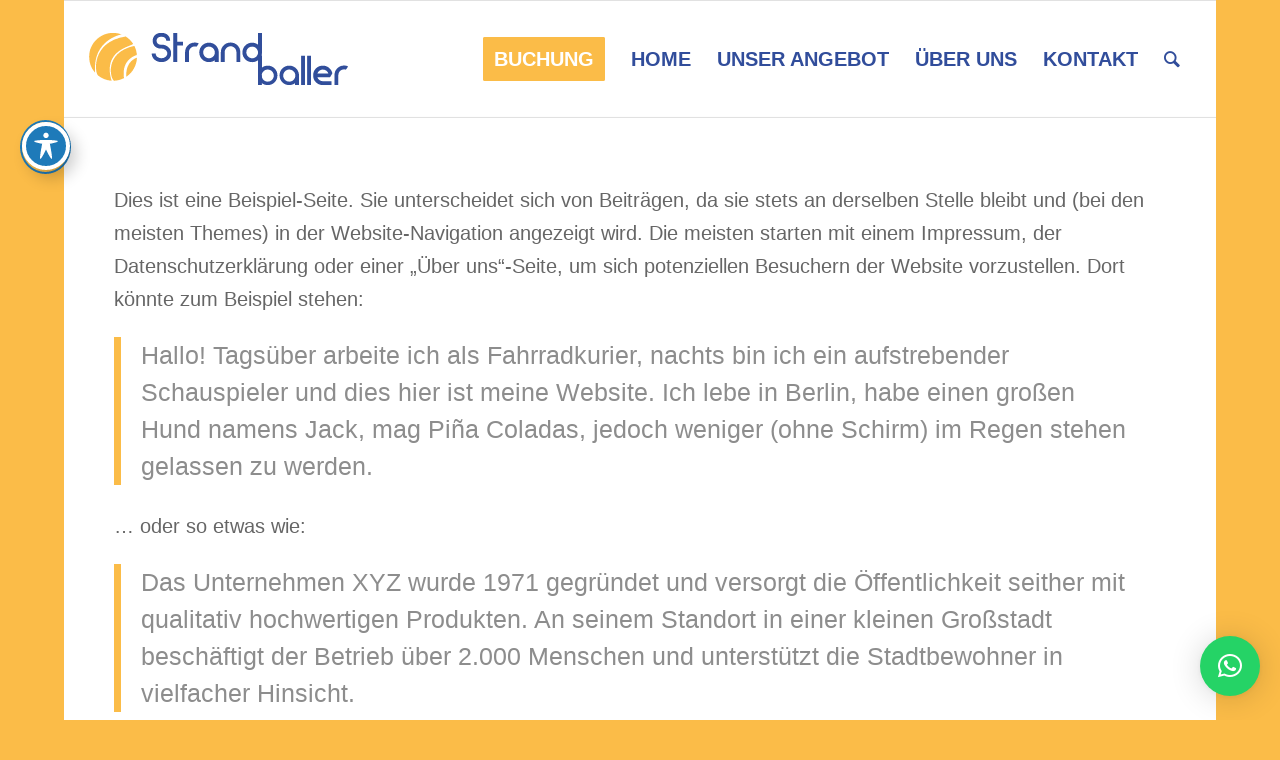

--- FILE ---
content_type: text/html; charset=UTF-8
request_url: https://strandballer.de/beispiel-seite/
body_size: 66853
content:
<!DOCTYPE html>
<html lang="de" class="html_boxed responsive av-preloader-disabled  html_header_top html_logo_left html_main_nav_header html_menu_right html_large html_header_sticky html_header_shrinking html_mobile_menu_phone html_header_searchicon html_content_align_center html_header_unstick_top html_header_stretch html_av-overlay-side html_av-overlay-side-classic html_av-submenu-noclone html_entry_id_2 av-cookies-no-cookie-consent av-no-preview av-default-lightbox html_text_menu_active av-mobile-menu-switch-default">
<head>
<meta charset="UTF-8" />
<meta name="robots" content="index, follow" />


<!-- mobile setting -->
<meta name="viewport" content="width=device-width, initial-scale=1">

<!-- Scripts/CSS and wp_head hook -->
<title>Beispiel-Seite &#8211; Strandballer</title>
<meta name='robots' content='max-image-preview:large' />
<link rel='dns-prefetch' href='//fonts.googleapis.com' />
<link rel="alternate" type="application/rss+xml" title="Strandballer &raquo; Feed" href="https://strandballer.de/feed/" />
<link rel="alternate" type="application/rss+xml" title="Strandballer &raquo; Kommentar-Feed" href="https://strandballer.de/comments/feed/" />
<link rel="alternate" type="application/rss+xml" title="Strandballer &raquo; Beispiel-Seite-Kommentar-Feed" href="https://strandballer.de/beispiel-seite/feed/" />
<link rel="alternate" title="oEmbed (JSON)" type="application/json+oembed" href="https://strandballer.de/wp-json/oembed/1.0/embed?url=https%3A%2F%2Fstrandballer.de%2Fbeispiel-seite%2F" />
<link rel="alternate" title="oEmbed (XML)" type="text/xml+oembed" href="https://strandballer.de/wp-json/oembed/1.0/embed?url=https%3A%2F%2Fstrandballer.de%2Fbeispiel-seite%2F&#038;format=xml" />
<style id='wp-img-auto-sizes-contain-inline-css' type='text/css'>
img:is([sizes=auto i],[sizes^="auto," i]){contain-intrinsic-size:3000px 1500px}
/*# sourceURL=wp-img-auto-sizes-contain-inline-css */
</style>
<style id='wp-emoji-styles-inline-css' type='text/css'>

	img.wp-smiley, img.emoji {
		display: inline !important;
		border: none !important;
		box-shadow: none !important;
		height: 1em !important;
		width: 1em !important;
		margin: 0 0.07em !important;
		vertical-align: -0.1em !important;
		background: none !important;
		padding: 0 !important;
	}
/*# sourceURL=wp-emoji-styles-inline-css */
</style>
<style id='wp-block-library-inline-css' type='text/css'>
:root{--wp-block-synced-color:#7a00df;--wp-block-synced-color--rgb:122,0,223;--wp-bound-block-color:var(--wp-block-synced-color);--wp-admin-theme-color:#007cba;--wp-admin-theme-color--rgb:0,124,186;--wp-admin-theme-color-darker-10:#006ba1;--wp-admin-theme-color-darker-10--rgb:0,107,161;--wp-admin-theme-color-darker-20:#005a87;--wp-admin-theme-color-darker-20--rgb:0,90,135;--wp-admin-border-width-focus:2px}@media (min-resolution:192dpi){:root{--wp-admin-border-width-focus:1.5px}}.wp-element-button{cursor:pointer}:root{--wp--preset--font-size--normal:16px;--wp--preset--font-size--huge:42px}:root .has-very-light-gray-background-color{background-color:#eee}:root .has-very-dark-gray-background-color{background-color:#313131}:root .has-very-light-gray-color{color:#eee}:root .has-very-dark-gray-color{color:#313131}:root .has-vivid-green-cyan-to-vivid-cyan-blue-gradient-background{background:linear-gradient(135deg,#00d084,#0693e3)}:root .has-purple-crush-gradient-background{background:linear-gradient(135deg,#34e2e4,#4721fb 50%,#ab1dfe)}:root .has-hazy-dawn-gradient-background{background:linear-gradient(135deg,#faaca8,#dad0ec)}:root .has-subdued-olive-gradient-background{background:linear-gradient(135deg,#fafae1,#67a671)}:root .has-atomic-cream-gradient-background{background:linear-gradient(135deg,#fdd79a,#004a59)}:root .has-nightshade-gradient-background{background:linear-gradient(135deg,#330968,#31cdcf)}:root .has-midnight-gradient-background{background:linear-gradient(135deg,#020381,#2874fc)}.has-regular-font-size{font-size:1em}.has-larger-font-size{font-size:2.625em}.has-normal-font-size{font-size:var(--wp--preset--font-size--normal)}.has-huge-font-size{font-size:var(--wp--preset--font-size--huge)}.has-text-align-center{text-align:center}.has-text-align-left{text-align:left}.has-text-align-right{text-align:right}#end-resizable-editor-section{display:none}.aligncenter{clear:both}.items-justified-left{justify-content:flex-start}.items-justified-center{justify-content:center}.items-justified-right{justify-content:flex-end}.items-justified-space-between{justify-content:space-between}.screen-reader-text{word-wrap:normal!important;border:0;clip-path:inset(50%);height:1px;margin:-1px;overflow:hidden;padding:0;position:absolute;width:1px}.screen-reader-text:focus{background-color:#ddd;clip-path:none;color:#444;display:block;font-size:1em;height:auto;left:5px;line-height:normal;padding:15px 23px 14px;text-decoration:none;top:5px;width:auto;z-index:100000}html :where(.has-border-color){border-style:solid}html :where([style*=border-top-color]){border-top-style:solid}html :where([style*=border-right-color]){border-right-style:solid}html :where([style*=border-bottom-color]){border-bottom-style:solid}html :where([style*=border-left-color]){border-left-style:solid}html :where([style*=border-width]){border-style:solid}html :where([style*=border-top-width]){border-top-style:solid}html :where([style*=border-right-width]){border-right-style:solid}html :where([style*=border-bottom-width]){border-bottom-style:solid}html :where([style*=border-left-width]){border-left-style:solid}html :where(img[class*=wp-image-]){height:auto;max-width:100%}:where(figure){margin:0 0 1em}html :where(.is-position-sticky){--wp-admin--admin-bar--position-offset:var(--wp-admin--admin-bar--height,0px)}@media screen and (max-width:600px){html :where(.is-position-sticky){--wp-admin--admin-bar--position-offset:0px}}

/*# sourceURL=wp-block-library-inline-css */
</style><style id='wp-block-paragraph-inline-css' type='text/css'>
.is-small-text{font-size:.875em}.is-regular-text{font-size:1em}.is-large-text{font-size:2.25em}.is-larger-text{font-size:3em}.has-drop-cap:not(:focus):first-letter{float:left;font-size:8.4em;font-style:normal;font-weight:100;line-height:.68;margin:.05em .1em 0 0;text-transform:uppercase}body.rtl .has-drop-cap:not(:focus):first-letter{float:none;margin-left:.1em}p.has-drop-cap.has-background{overflow:hidden}:root :where(p.has-background){padding:1.25em 2.375em}:where(p.has-text-color:not(.has-link-color)) a{color:inherit}p.has-text-align-left[style*="writing-mode:vertical-lr"],p.has-text-align-right[style*="writing-mode:vertical-rl"]{rotate:180deg}
/*# sourceURL=https://strandballer.de/wp-content/plugins/gutenberg/build/block-library/blocks/paragraph/style.css */
</style>
<style id='wp-block-quote-inline-css' type='text/css'>
.wp-block-quote{box-sizing:border-box;overflow-wrap:break-word}.wp-block-quote.is-large:where(:not(.is-style-plain)),.wp-block-quote.is-style-large:where(:not(.is-style-plain)){margin-bottom:1em;padding:0 1em}.wp-block-quote.is-large:where(:not(.is-style-plain)) p,.wp-block-quote.is-style-large:where(:not(.is-style-plain)) p{font-size:1.5em;font-style:italic;line-height:1.6}.wp-block-quote.is-large:where(:not(.is-style-plain)) cite,.wp-block-quote.is-large:where(:not(.is-style-plain)) footer,.wp-block-quote.is-style-large:where(:not(.is-style-plain)) cite,.wp-block-quote.is-style-large:where(:not(.is-style-plain)) footer{font-size:1.125em;text-align:right}.wp-block-quote>cite{display:block}
/*# sourceURL=https://strandballer.de/wp-content/plugins/gutenberg/build/block-library/blocks/quote/style.css */
</style>
<style id='global-styles-inline-css' type='text/css'>
:root{--wp--preset--aspect-ratio--square: 1;--wp--preset--aspect-ratio--4-3: 4/3;--wp--preset--aspect-ratio--3-4: 3/4;--wp--preset--aspect-ratio--3-2: 3/2;--wp--preset--aspect-ratio--2-3: 2/3;--wp--preset--aspect-ratio--16-9: 16/9;--wp--preset--aspect-ratio--9-16: 9/16;--wp--preset--color--black: #000000;--wp--preset--color--cyan-bluish-gray: #abb8c3;--wp--preset--color--white: #ffffff;--wp--preset--color--pale-pink: #f78da7;--wp--preset--color--vivid-red: #cf2e2e;--wp--preset--color--luminous-vivid-orange: #ff6900;--wp--preset--color--luminous-vivid-amber: #fcb900;--wp--preset--color--light-green-cyan: #7bdcb5;--wp--preset--color--vivid-green-cyan: #00d084;--wp--preset--color--pale-cyan-blue: #8ed1fc;--wp--preset--color--vivid-cyan-blue: #0693e3;--wp--preset--color--vivid-purple: #9b51e0;--wp--preset--color--metallic-red: #b02b2c;--wp--preset--color--maximum-yellow-red: #edae44;--wp--preset--color--yellow-sun: #eeee22;--wp--preset--color--palm-leaf: #83a846;--wp--preset--color--aero: #7bb0e7;--wp--preset--color--old-lavender: #745f7e;--wp--preset--color--steel-teal: #5f8789;--wp--preset--color--raspberry-pink: #d65799;--wp--preset--color--medium-turquoise: #4ecac2;--wp--preset--gradient--vivid-cyan-blue-to-vivid-purple: linear-gradient(135deg,rgb(6,147,227) 0%,rgb(155,81,224) 100%);--wp--preset--gradient--light-green-cyan-to-vivid-green-cyan: linear-gradient(135deg,rgb(122,220,180) 0%,rgb(0,208,130) 100%);--wp--preset--gradient--luminous-vivid-amber-to-luminous-vivid-orange: linear-gradient(135deg,rgb(252,185,0) 0%,rgb(255,105,0) 100%);--wp--preset--gradient--luminous-vivid-orange-to-vivid-red: linear-gradient(135deg,rgb(255,105,0) 0%,rgb(207,46,46) 100%);--wp--preset--gradient--very-light-gray-to-cyan-bluish-gray: linear-gradient(135deg,rgb(238,238,238) 0%,rgb(169,184,195) 100%);--wp--preset--gradient--cool-to-warm-spectrum: linear-gradient(135deg,rgb(74,234,220) 0%,rgb(151,120,209) 20%,rgb(207,42,186) 40%,rgb(238,44,130) 60%,rgb(251,105,98) 80%,rgb(254,248,76) 100%);--wp--preset--gradient--blush-light-purple: linear-gradient(135deg,rgb(255,206,236) 0%,rgb(152,150,240) 100%);--wp--preset--gradient--blush-bordeaux: linear-gradient(135deg,rgb(254,205,165) 0%,rgb(254,45,45) 50%,rgb(107,0,62) 100%);--wp--preset--gradient--luminous-dusk: linear-gradient(135deg,rgb(255,203,112) 0%,rgb(199,81,192) 50%,rgb(65,88,208) 100%);--wp--preset--gradient--pale-ocean: linear-gradient(135deg,rgb(255,245,203) 0%,rgb(182,227,212) 50%,rgb(51,167,181) 100%);--wp--preset--gradient--electric-grass: linear-gradient(135deg,rgb(202,248,128) 0%,rgb(113,206,126) 100%);--wp--preset--gradient--midnight: linear-gradient(135deg,rgb(2,3,129) 0%,rgb(40,116,252) 100%);--wp--preset--font-size--small: 1rem;--wp--preset--font-size--medium: 1.125rem;--wp--preset--font-size--large: 1.75rem;--wp--preset--font-size--x-large: clamp(1.75rem, 3vw, 2.25rem);--wp--preset--spacing--20: 0.44rem;--wp--preset--spacing--30: 0.67rem;--wp--preset--spacing--40: 1rem;--wp--preset--spacing--50: 1.5rem;--wp--preset--spacing--60: 2.25rem;--wp--preset--spacing--70: 3.38rem;--wp--preset--spacing--80: 5.06rem;--wp--preset--shadow--natural: 6px 6px 9px rgba(0, 0, 0, 0.2);--wp--preset--shadow--deep: 12px 12px 50px rgba(0, 0, 0, 0.4);--wp--preset--shadow--sharp: 6px 6px 0px rgba(0, 0, 0, 0.2);--wp--preset--shadow--outlined: 6px 6px 0px -3px rgb(255, 255, 255), 6px 6px rgb(0, 0, 0);--wp--preset--shadow--crisp: 6px 6px 0px rgb(0, 0, 0);}:root { --wp--style--global--content-size: 800px;--wp--style--global--wide-size: 1130px; }:where(body) { margin: 0; }.wp-site-blocks > .alignleft { float: left; margin-right: 2em; }.wp-site-blocks > .alignright { float: right; margin-left: 2em; }.wp-site-blocks > .aligncenter { justify-content: center; margin-left: auto; margin-right: auto; }:where(.is-layout-flex){gap: 0.5em;}:where(.is-layout-grid){gap: 0.5em;}.is-layout-flow > .alignleft{float: left;margin-inline-start: 0;margin-inline-end: 2em;}.is-layout-flow > .alignright{float: right;margin-inline-start: 2em;margin-inline-end: 0;}.is-layout-flow > .aligncenter{margin-left: auto !important;margin-right: auto !important;}.is-layout-constrained > .alignleft{float: left;margin-inline-start: 0;margin-inline-end: 2em;}.is-layout-constrained > .alignright{float: right;margin-inline-start: 2em;margin-inline-end: 0;}.is-layout-constrained > .aligncenter{margin-left: auto !important;margin-right: auto !important;}.is-layout-constrained > :where(:not(.alignleft):not(.alignright):not(.alignfull)){max-width: var(--wp--style--global--content-size);margin-left: auto !important;margin-right: auto !important;}.is-layout-constrained > .alignwide{max-width: var(--wp--style--global--wide-size);}body .is-layout-flex{display: flex;}.is-layout-flex{flex-wrap: wrap;align-items: center;}.is-layout-flex > :is(*, div){margin: 0;}body .is-layout-grid{display: grid;}.is-layout-grid > :is(*, div){margin: 0;}body{padding-top: 0px;padding-right: 0px;padding-bottom: 0px;padding-left: 0px;}a:where(:not(.wp-element-button)){text-decoration: underline;}:root :where(.wp-element-button, .wp-block-button__link){background-color: #32373c;border-width: 0;color: #fff;font-family: inherit;font-size: inherit;font-style: inherit;font-weight: inherit;letter-spacing: inherit;line-height: inherit;padding-top: calc(0.667em + 2px);padding-right: calc(1.333em + 2px);padding-bottom: calc(0.667em + 2px);padding-left: calc(1.333em + 2px);text-decoration: none;text-transform: inherit;}.has-black-color{color: var(--wp--preset--color--black) !important;}.has-cyan-bluish-gray-color{color: var(--wp--preset--color--cyan-bluish-gray) !important;}.has-white-color{color: var(--wp--preset--color--white) !important;}.has-pale-pink-color{color: var(--wp--preset--color--pale-pink) !important;}.has-vivid-red-color{color: var(--wp--preset--color--vivid-red) !important;}.has-luminous-vivid-orange-color{color: var(--wp--preset--color--luminous-vivid-orange) !important;}.has-luminous-vivid-amber-color{color: var(--wp--preset--color--luminous-vivid-amber) !important;}.has-light-green-cyan-color{color: var(--wp--preset--color--light-green-cyan) !important;}.has-vivid-green-cyan-color{color: var(--wp--preset--color--vivid-green-cyan) !important;}.has-pale-cyan-blue-color{color: var(--wp--preset--color--pale-cyan-blue) !important;}.has-vivid-cyan-blue-color{color: var(--wp--preset--color--vivid-cyan-blue) !important;}.has-vivid-purple-color{color: var(--wp--preset--color--vivid-purple) !important;}.has-metallic-red-color{color: var(--wp--preset--color--metallic-red) !important;}.has-maximum-yellow-red-color{color: var(--wp--preset--color--maximum-yellow-red) !important;}.has-yellow-sun-color{color: var(--wp--preset--color--yellow-sun) !important;}.has-palm-leaf-color{color: var(--wp--preset--color--palm-leaf) !important;}.has-aero-color{color: var(--wp--preset--color--aero) !important;}.has-old-lavender-color{color: var(--wp--preset--color--old-lavender) !important;}.has-steel-teal-color{color: var(--wp--preset--color--steel-teal) !important;}.has-raspberry-pink-color{color: var(--wp--preset--color--raspberry-pink) !important;}.has-medium-turquoise-color{color: var(--wp--preset--color--medium-turquoise) !important;}.has-black-background-color{background-color: var(--wp--preset--color--black) !important;}.has-cyan-bluish-gray-background-color{background-color: var(--wp--preset--color--cyan-bluish-gray) !important;}.has-white-background-color{background-color: var(--wp--preset--color--white) !important;}.has-pale-pink-background-color{background-color: var(--wp--preset--color--pale-pink) !important;}.has-vivid-red-background-color{background-color: var(--wp--preset--color--vivid-red) !important;}.has-luminous-vivid-orange-background-color{background-color: var(--wp--preset--color--luminous-vivid-orange) !important;}.has-luminous-vivid-amber-background-color{background-color: var(--wp--preset--color--luminous-vivid-amber) !important;}.has-light-green-cyan-background-color{background-color: var(--wp--preset--color--light-green-cyan) !important;}.has-vivid-green-cyan-background-color{background-color: var(--wp--preset--color--vivid-green-cyan) !important;}.has-pale-cyan-blue-background-color{background-color: var(--wp--preset--color--pale-cyan-blue) !important;}.has-vivid-cyan-blue-background-color{background-color: var(--wp--preset--color--vivid-cyan-blue) !important;}.has-vivid-purple-background-color{background-color: var(--wp--preset--color--vivid-purple) !important;}.has-metallic-red-background-color{background-color: var(--wp--preset--color--metallic-red) !important;}.has-maximum-yellow-red-background-color{background-color: var(--wp--preset--color--maximum-yellow-red) !important;}.has-yellow-sun-background-color{background-color: var(--wp--preset--color--yellow-sun) !important;}.has-palm-leaf-background-color{background-color: var(--wp--preset--color--palm-leaf) !important;}.has-aero-background-color{background-color: var(--wp--preset--color--aero) !important;}.has-old-lavender-background-color{background-color: var(--wp--preset--color--old-lavender) !important;}.has-steel-teal-background-color{background-color: var(--wp--preset--color--steel-teal) !important;}.has-raspberry-pink-background-color{background-color: var(--wp--preset--color--raspberry-pink) !important;}.has-medium-turquoise-background-color{background-color: var(--wp--preset--color--medium-turquoise) !important;}.has-black-border-color{border-color: var(--wp--preset--color--black) !important;}.has-cyan-bluish-gray-border-color{border-color: var(--wp--preset--color--cyan-bluish-gray) !important;}.has-white-border-color{border-color: var(--wp--preset--color--white) !important;}.has-pale-pink-border-color{border-color: var(--wp--preset--color--pale-pink) !important;}.has-vivid-red-border-color{border-color: var(--wp--preset--color--vivid-red) !important;}.has-luminous-vivid-orange-border-color{border-color: var(--wp--preset--color--luminous-vivid-orange) !important;}.has-luminous-vivid-amber-border-color{border-color: var(--wp--preset--color--luminous-vivid-amber) !important;}.has-light-green-cyan-border-color{border-color: var(--wp--preset--color--light-green-cyan) !important;}.has-vivid-green-cyan-border-color{border-color: var(--wp--preset--color--vivid-green-cyan) !important;}.has-pale-cyan-blue-border-color{border-color: var(--wp--preset--color--pale-cyan-blue) !important;}.has-vivid-cyan-blue-border-color{border-color: var(--wp--preset--color--vivid-cyan-blue) !important;}.has-vivid-purple-border-color{border-color: var(--wp--preset--color--vivid-purple) !important;}.has-metallic-red-border-color{border-color: var(--wp--preset--color--metallic-red) !important;}.has-maximum-yellow-red-border-color{border-color: var(--wp--preset--color--maximum-yellow-red) !important;}.has-yellow-sun-border-color{border-color: var(--wp--preset--color--yellow-sun) !important;}.has-palm-leaf-border-color{border-color: var(--wp--preset--color--palm-leaf) !important;}.has-aero-border-color{border-color: var(--wp--preset--color--aero) !important;}.has-old-lavender-border-color{border-color: var(--wp--preset--color--old-lavender) !important;}.has-steel-teal-border-color{border-color: var(--wp--preset--color--steel-teal) !important;}.has-raspberry-pink-border-color{border-color: var(--wp--preset--color--raspberry-pink) !important;}.has-medium-turquoise-border-color{border-color: var(--wp--preset--color--medium-turquoise) !important;}.has-vivid-cyan-blue-to-vivid-purple-gradient-background{background: var(--wp--preset--gradient--vivid-cyan-blue-to-vivid-purple) !important;}.has-light-green-cyan-to-vivid-green-cyan-gradient-background{background: var(--wp--preset--gradient--light-green-cyan-to-vivid-green-cyan) !important;}.has-luminous-vivid-amber-to-luminous-vivid-orange-gradient-background{background: var(--wp--preset--gradient--luminous-vivid-amber-to-luminous-vivid-orange) !important;}.has-luminous-vivid-orange-to-vivid-red-gradient-background{background: var(--wp--preset--gradient--luminous-vivid-orange-to-vivid-red) !important;}.has-very-light-gray-to-cyan-bluish-gray-gradient-background{background: var(--wp--preset--gradient--very-light-gray-to-cyan-bluish-gray) !important;}.has-cool-to-warm-spectrum-gradient-background{background: var(--wp--preset--gradient--cool-to-warm-spectrum) !important;}.has-blush-light-purple-gradient-background{background: var(--wp--preset--gradient--blush-light-purple) !important;}.has-blush-bordeaux-gradient-background{background: var(--wp--preset--gradient--blush-bordeaux) !important;}.has-luminous-dusk-gradient-background{background: var(--wp--preset--gradient--luminous-dusk) !important;}.has-pale-ocean-gradient-background{background: var(--wp--preset--gradient--pale-ocean) !important;}.has-electric-grass-gradient-background{background: var(--wp--preset--gradient--electric-grass) !important;}.has-midnight-gradient-background{background: var(--wp--preset--gradient--midnight) !important;}.has-small-font-size{font-size: var(--wp--preset--font-size--small) !important;}.has-medium-font-size{font-size: var(--wp--preset--font-size--medium) !important;}.has-large-font-size{font-size: var(--wp--preset--font-size--large) !important;}.has-x-large-font-size{font-size: var(--wp--preset--font-size--x-large) !important;}
/*# sourceURL=global-styles-inline-css */
</style>

<link rel='stylesheet' id='acwp-main-css-css' href='https://strandballer.de/wp-content/plugins/accessible-poetry/assets/css/main.css?ver=6.9' type='text/css' media='all' />
<link rel='stylesheet' id='acwp-mdi-css' href='https://fonts.googleapis.com/icon?family=Material+Icons&#038;ver=6.9' type='text/css' media='all' />
<link rel='stylesheet' id='avia-merged-styles-css' href='https://strandballer.de/wp-content/uploads/dynamic_avia/avia-merged-styles-95c564ee54c86884b8bf021d2251c0b8---68c1ee2a528e9.css' type='text/css' media='all' />
<script type="text/javascript" src="https://strandballer.de/wp-includes/js/jquery/jquery.min.js?ver=3.7.1" id="jquery-core-js"></script>
<script type="text/javascript" src="https://strandballer.de/wp-includes/js/jquery/jquery-migrate.min.js?ver=3.4.1" id="jquery-migrate-js"></script>
<script type="text/javascript" src="https://strandballer.de/wp-content/uploads/dynamic_avia/avia-head-scripts-691ed3b86f1f8ebcd2569d6434fa3014---68c1ec9e70dc1.js" id="avia-head-scripts-js"></script>
<link rel="https://api.w.org/" href="https://strandballer.de/wp-json/" /><link rel="alternate" title="JSON" type="application/json" href="https://strandballer.de/wp-json/wp/v2/pages/2" /><link rel="EditURI" type="application/rsd+xml" title="RSD" href="https://strandballer.de/xmlrpc.php?rsd" />
<meta name="generator" content="WordPress 6.9" />
<link rel="canonical" href="https://strandballer.de/beispiel-seite/" />
<link rel='shortlink' href='https://strandballer.de/?p=2' />
<link rel="profile" href="http://gmpg.org/xfn/11" />
<link rel="alternate" type="application/rss+xml" title="Strandballer RSS2 Feed" href="https://strandballer.de/feed/" />
<link rel="pingback" href="https://strandballer.de/xmlrpc.php" />
<!--[if lt IE 9]><script src="https://strandballer.de/wp-content/themes/enfold/js/html5shiv.js"></script><![endif]-->

<meta name="redi-version" content="1.2.7" />
<!-- To speed up the rendering and to display the site as fast as possible to the user we include some styles and scripts for above the fold content inline -->
<script type="text/javascript">'use strict';var avia_is_mobile=!1;if(/Android|webOS|iPhone|iPad|iPod|BlackBerry|IEMobile|Opera Mini/i.test(navigator.userAgent)&&'ontouchstart' in document.documentElement){avia_is_mobile=!0;document.documentElement.className+=' avia_mobile '}
else{document.documentElement.className+=' avia_desktop '};document.documentElement.className+=' js_active ';(function(){var e=['-webkit-','-moz-','-ms-',''],n='',o=!1,a=!1;for(var t in e){if(e[t]+'transform' in document.documentElement.style){o=!0;n=e[t]+'transform'};if(e[t]+'perspective' in document.documentElement.style){a=!0}};if(o){document.documentElement.className+=' avia_transform '};if(a){document.documentElement.className+=' avia_transform3d '};if(typeof document.getElementsByClassName=='function'&&typeof document.documentElement.getBoundingClientRect=='function'&&avia_is_mobile==!1){if(n&&window.innerHeight>0){setTimeout(function(){var e=0,o={},a=0,t=document.getElementsByClassName('av-parallax'),i=window.pageYOffset||document.documentElement.scrollTop;for(e=0;e<t.length;e++){t[e].style.top='0px';o=t[e].getBoundingClientRect();a=Math.ceil((window.innerHeight+i-o.top)*0.3);t[e].style[n]='translate(0px, '+a+'px)';t[e].style.top='auto';t[e].className+=' enabled-parallax '}},50)}}})();</script><link rel="icon" href="https://strandballer.de/wp-content/uploads/2024/09/cropped-Bildmarke_Strandballer_orange-32x32.png" sizes="32x32" />
<link rel="icon" href="https://strandballer.de/wp-content/uploads/2024/09/cropped-Bildmarke_Strandballer_orange-192x192.png" sizes="192x192" />
<link rel="apple-touch-icon" href="https://strandballer.de/wp-content/uploads/2024/09/cropped-Bildmarke_Strandballer_orange-180x180.png" />
<meta name="msapplication-TileImage" content="https://strandballer.de/wp-content/uploads/2024/09/cropped-Bildmarke_Strandballer_orange-270x270.png" />
<style type="text/css">
		@font-face {font-family: 'entypo-fontello'; font-weight: normal; font-style: normal; font-display: auto;
		src: url('https://strandballer.de/wp-content/themes/enfold/config-templatebuilder/avia-template-builder/assets/fonts/entypo-fontello.woff2') format('woff2'),
		url('https://strandballer.de/wp-content/themes/enfold/config-templatebuilder/avia-template-builder/assets/fonts/entypo-fontello.woff') format('woff'),
		url('https://strandballer.de/wp-content/themes/enfold/config-templatebuilder/avia-template-builder/assets/fonts/entypo-fontello.ttf') format('truetype'),
		url('https://strandballer.de/wp-content/themes/enfold/config-templatebuilder/avia-template-builder/assets/fonts/entypo-fontello.svg#entypo-fontello') format('svg'),
		url('https://strandballer.de/wp-content/themes/enfold/config-templatebuilder/avia-template-builder/assets/fonts/entypo-fontello.eot'),
		url('https://strandballer.de/wp-content/themes/enfold/config-templatebuilder/avia-template-builder/assets/fonts/entypo-fontello.eot?#iefix') format('embedded-opentype');
		} #top .avia-font-entypo-fontello, body .avia-font-entypo-fontello, html body [data-av_iconfont='entypo-fontello']:before{ font-family: 'entypo-fontello'; }
		</style>

<!--
Debugging Info for Theme support: 

Theme: Enfold
Version: 5.6.9
Installed: enfold
AviaFramework Version: 5.6
AviaBuilder Version: 5.3
aviaElementManager Version: 1.0.1
- - - - - - - - - - -
ChildTheme: Enfold Child
ChildTheme Version: 1.0
ChildTheme Installed: enfold

- - - - - - - - - - -
ML:512-PU:87-PLA:9
WP:6.9
Compress: CSS:all theme files - JS:all theme files
Updates: disabled
PLAu:9
-->
<link rel='stylesheet' id='qlwapp-frontend-css' href='https://strandballer.de/wp-content/plugins/wp-whatsapp-chat/build/frontend/css/style.css?ver=8.1.5' type='text/css' media='all' />
</head>

<body id="top" class="wp-singular page-template-default page page-id-2 wp-theme-enfold wp-child-theme-enfold-child boxed rtl_columns av-curtain-numeric roboto-custom roboto  acwp-readable-arial av-accessibility-a av-accessibility-aa av-accessibility-aaa avia-responsive-images-support" itemscope="itemscope" itemtype="https://schema.org/WebPage" >

	
	<div id='wrap_all'>

	
<header id='header' class='all_colors header_color light_bg_color  av_header_top av_logo_left av_main_nav_header av_menu_right av_large av_header_sticky av_header_shrinking av_header_stretch av_mobile_menu_phone av_header_searchicon av_header_unstick_top av_bottom_nav_disabled  av_header_border_disabled' data-av_shrink_factor='50' role="banner" itemscope="itemscope" itemtype="https://schema.org/WPHeader" >

		<div  id='header_main' class='container_wrap container_wrap_logo'>

        <div class='container av-logo-container'><div class='inner-container'><span class='logo avia-svg-logo'><a href='https://strandballer.de/' class='av-contains-svg' aria-label='Logo-Strandballer-680&#215;312' title='Logo-Strandballer-680&#215;312'><svg role="graphics-document" title="Logo-Strandballer-680&#215;312"   width="100%" height="100%" viewBox="0 0 680 300" version="1.1" xmlns="http://www.w3.org/2000/svg" xmlns:xlink="http://www.w3.org/1999/xlink" xml:space="preserve" xmlns:serif="http://www.serif.com/" style="fill-rule:evenodd;clip-rule:evenodd;stroke-linejoin:round;stroke-miterlimit:2;" preserveAspectRatio="xMinYMid meet">
    <g id="Logo-Strandballer.svg" transform="matrix(0.587756,0,0,0.587756,340,150)">
        <g transform="matrix(1,0,0,1,-569.44,-115.005)">
            <clipPath id="_clip1">
                <rect x="0" y="0" width="1138.88" height="230.01"/>
            </clipPath>
            <g clip-path="url(#_clip1)">
                <g transform="matrix(1,0,0,1,-91.18,-46.26)">
                    <path d="M409.44,98.11C421.133,98.11 431.08,101.533 439.28,108.38C447.907,115.66 452.22,125.067 452.22,136.6C452.474,147.426 447.689,157.778 439.28,164.6C431.093,171.533 421.227,175 409.68,175L409.44,175C397.96,175 388.123,171.523 379.93,164.57C371.498,157.76 366.691,147.406 366.93,136.57L384,136.57C384,143.037 386.723,148.32 392.17,152.42C397.228,156.118 403.365,158.051 409.63,157.92C415.877,158.057 421.994,156.099 427,152.36C432.447,148.32 435.17,143.063 435.17,136.59C435.17,130.117 432.447,124.807 427,120.66C421.912,116.952 415.744,115.019 409.45,115.16L405.25,115.16C395.49,115.16 387.35,111.913 380.83,105.42C374.31,98.927 371.033,90.787 371,81C371,71.247 374.26,63.107 380.78,56.58C387.3,50.053 395.44,46.793 405.2,46.8L413.69,46.8C423.39,46.8 431.517,50.073 438.07,56.62C444.623,63.167 447.91,71.293 447.93,81L430.87,81C430.873,80.872 430.874,80.743 430.874,80.615C430.874,71.442 423.327,63.895 414.154,63.895C414.013,63.895 413.871,63.896 413.73,63.9L405.24,63.9C405.099,63.896 404.957,63.895 404.816,63.895C395.643,63.895 388.096,71.442 388.096,80.615C388.096,80.743 388.097,80.872 388.1,81C387.956,85.585 389.734,90.029 393,93.25C396.244,96.477 400.676,98.232 405.25,98.1L409.44,98.11Z" style="fill:rgb(49,78,155);fill-rule:nonzero;"/>
                </g>
                <g transform="matrix(1,0,0,1,-91.18,-46.26)">
                    <path d="M504.37,85.25L504.37,102.39L478.65,102.39L478.65,175L461.59,175L461.59,46.84L478.65,46.84L478.65,85.25L504.37,85.25Z" style="fill:rgb(49,78,155);fill-rule:nonzero;"/>
                </g>
                <g transform="matrix(1,0,0,1,-91.18,-46.26)">
                    <path d="M572.93,92.85C572.93,94.25 571.69,96.65 569.21,100.05C566.73,103.45 565.003,105.783 564.03,107.05C561.442,106.184 558.732,105.742 556.003,105.742C542.129,105.742 530.713,117.159 530.713,131.032C530.713,131.232 530.715,131.431 530.72,131.63L530.72,174.32L513.66,174.32L513.66,131.66C513.66,119.533 517.757,109.373 525.95,101.18C534.143,92.987 544.303,88.89 556.43,88.89C561.816,88.85 567.164,89.81 572.2,91.72C572.68,91.874 572.987,92.349 572.93,92.85Z" style="fill:rgb(49,78,155);fill-rule:nonzero;"/>
                </g>
                <g transform="matrix(1,0,0,1,-91.18,-46.26)">
                    <path d="M661.63,128L661.63,175L644.57,175L644.57,166.51C637.198,172.095 628.178,175.081 618.93,175C606.803,175 596.643,170.917 588.45,162.75C580.257,154.583 576.16,144.437 576.16,132.31C576.16,120.183 580.257,110.023 588.45,101.83C596.643,93.637 606.803,89.54 618.93,89.54C640.861,89.227 659.534,106.144 661.38,128L661.63,128ZM600.63,114C595.75,118.819 593.083,125.454 593.27,132.31C593.27,146.392 604.858,157.98 618.94,157.98C633.022,157.98 644.61,146.392 644.61,132.31C644.455,118.194 632.799,106.665 618.682,106.665C611.935,106.665 605.448,109.298 600.61,114L600.63,114Z" style="fill:rgb(49,78,155);fill-rule:nonzero;"/>
                </g>
                <g transform="matrix(1,0,0,1,-91.18,-46.26)">
                    <path d="M744.22,101.18C752.387,109.373 756.47,119.533 756.47,131.66L756.47,174.35L739.41,174.35L739.41,131.66C739.417,131.421 739.42,131.182 739.42,130.943C739.42,116.856 727.828,105.263 713.74,105.263C699.652,105.263 688.06,116.856 688.06,130.943C688.06,131.182 688.063,131.421 688.07,131.66L688.07,174.35L671,174.35L671,131.66C671,119.533 675.097,109.373 683.29,101.18C691.483,92.987 701.643,88.89 713.77,88.89C725.923,88.89 736.073,92.987 744.22,101.18Z" style="fill:rgb(49,78,155);fill-rule:nonzero;"/>
                </g>
                <g transform="matrix(1,0,0,1,-91.18,-46.26)">
                    <path d="M851.5,46.9L851.5,136.65L851.26,136.65C849.441,158.51 830.743,175.429 808.81,175.06C796.683,175.06 786.523,170.977 778.33,162.81C770.137,154.643 766.027,144.497 766,132.37C766,120.243 770.097,110.083 778.29,101.89C786.483,93.697 796.657,89.6 808.81,89.6C818.067,89.525 827.09,92.542 834.44,98.17L834.44,46.9L851.5,46.9ZM790.5,114.05C785.62,118.869 782.953,125.504 783.14,132.36C783.14,146.442 794.728,158.03 808.81,158.03C822.892,158.03 834.48,146.442 834.48,132.36C834.325,118.244 822.669,106.715 808.552,106.715C801.805,106.715 795.318,109.348 790.48,114.05L790.5,114.05Z" style="fill:rgb(49,78,155);fill-rule:nonzero;"/>
                </g>
                <g transform="matrix(1,0,0,1,-91.18,-46.26)">
                    <path d="M907.66,202.86C915.827,211.053 919.91,221.213 919.91,233.34C919.91,245.467 915.813,255.6 907.62,263.74C899.427,271.913 889.29,276 877.21,276C865.943,276 856.307,272.403 848.3,265.21C840.293,258.017 835.753,248.813 834.68,237.6L834.44,237.6L834.44,147.88L851.5,147.88L851.5,199.14C858.876,193.502 867.927,190.485 877.21,190.57C889.343,190.57 899.493,194.667 907.66,202.86ZM858.86,215C853.568,220.026 850.568,227.012 850.568,234.31C850.568,248.919 862.589,260.94 877.198,260.94C891.807,260.94 903.828,248.919 903.828,234.31C903.828,219.706 891.814,207.687 877.21,207.68C870.346,207.47 863.695,210.123 858.86,215Z" style="fill:rgb(49,78,155);fill-rule:nonzero;"/>
                </g>
                <g transform="matrix(1,0,0,1,-91.18,-46.26)">
                    <path d="M1014.66,229.05L1014.66,276.05L997.6,276.05L997.6,267.56C990.232,273.118 981.229,276.086 972,276C959.873,276 949.713,271.917 941.52,263.75C933.327,255.583 929.23,245.437 929.23,233.31C929.23,221.183 933.327,211.023 941.52,202.83C949.713,194.637 959.873,190.55 972,190.57C993.942,190.258 1012.62,207.193 1014.45,229.06L1014.66,229.05ZM953.66,215.05C948.381,220.074 945.389,227.052 945.389,234.34C945.389,248.949 957.41,260.97 972.019,260.97C986.628,260.97 998.649,248.949 998.649,234.34C998.649,219.731 986.628,207.71 972.019,207.71C972.013,207.71 972.006,207.71 972,207.71C965.127,207.481 958.459,210.124 953.61,215L953.66,215.05Z" style="fill:rgb(49,78,155);fill-rule:nonzero;"/>
                </g>
                <g transform="matrix(1,0,0,1,-91.18,-46.26)">
                    <rect x="1024" y="147.23" width="17.1" height="128.16" style="fill:rgb(49,78,155);fill-rule:nonzero;"/>
                </g>
                <g transform="matrix(1,0,0,1,-91.18,-46.26)">
                    <rect x="1050.47" y="147.23" width="17.06" height="128.16" style="fill:rgb(49,78,155);fill-rule:nonzero;"/>
                </g>
                <g transform="matrix(1,0,0,1,-91.18,-46.26)">
                    <path d="M1104.89,254.3C1109.21,257.38 1114.39,259.015 1119.69,258.97L1158.1,258.97L1158.1,276.27L1119.45,276.27L1119.45,276C1107.38,275.947 1097.27,271.837 1089.13,263.67C1080.99,255.503 1076.92,245.383 1076.92,233.31C1076.92,221.183 1081.02,211.023 1089.21,202.83C1097.4,194.637 1107.56,190.54 1119.69,190.54C1140.03,190.231 1157.8,204.794 1161.49,224.8L1150.82,242L1095.51,242C1097.26,246.985 1100.55,251.291 1104.89,254.3ZM1104.89,212.37C1100.55,215.382 1097.26,219.692 1095.51,224.68L1143.78,224.68C1140.13,214.52 1130.44,207.704 1119.64,207.704C1114.36,207.704 1109.21,209.334 1104.89,212.37Z" style="fill:rgb(49,78,155);fill-rule:nonzero;"/>
                </g>
                <g transform="matrix(1,0,0,1,-91.18,-46.26)">
                    <path d="M1230.05,193.88C1230.05,195.28 1228.81,197.68 1226.33,201.08C1223.85,204.48 1222.13,206.813 1221.16,208.08C1218.57,207.214 1215.86,206.772 1213.13,206.772C1199.26,206.772 1187.84,218.189 1187.84,232.062C1187.84,232.262 1187.85,232.461 1187.85,232.66L1187.85,275.35L1170.79,275.35L1170.79,232.69C1170.79,220.563 1174.89,210.403 1183.08,202.21C1191.27,194.017 1201.43,189.92 1213.56,189.92C1218.95,189.88 1224.29,190.84 1229.33,192.75C1229.81,192.907 1230.11,193.382 1230.05,193.88Z" style="fill:rgb(49,78,155);fill-rule:nonzero;"/>
                </g>
                <path d="M760.33,101.86L760.33,88.33L757.26,101.83" style="fill:rgb(49,78,155);fill-rule:nonzero;"/>
                <rect x="743.27" y="187.04" width="17.06" height="42.09" style="fill:rgb(49,78,155);"/>
                <g transform="matrix(1,0,0,1,-91.18,-46.26)">
                    <path d="M234.11,53.14C234.11,53.14 105.7,74.73 117.68,221.57C100.655,202.302 91.251,177.458 91.251,151.746C91.251,93.898 138.853,46.296 196.701,46.296C209.336,46.296 221.868,48.567 233.7,53L234.93,53.47" style="fill:rgb(251,188,72);fill-rule:nonzero;"/>
                </g>
                <g transform="matrix(1,0,0,1,-91.18,-46.26)">
                    <path d="M252.4,62.24C265,70.127 275.801,80.577 284.1,92.91C292.399,105.243 146.35,114.06 190.34,256.91C168.839,255.664 148.234,247.828 131.34,234.47C114.446,221.112 101.81,85.05 252.4,62.24Z" style="fill:rgb(251,188,72);fill-rule:nonzero;"/>
                </g>
                <g transform="matrix(1,0,0,1,-91.18,-46.26)">
                    <path d="M301.69,143.57C301.69,143.57 232,159.76 244.84,245.42C231.649,252.222 217.161,256.146 202.34,256.93C187.519,257.714 151.34,133.93 290.34,103.49C296.763,116.059 300.615,129.784 301.67,143.86" style="fill:rgb(251,188,72);fill-rule:nonzero;"/>
                </g>
                <g transform="matrix(1,0,0,1,-91.18,-46.26)">
                    <path d="M301.94,155.27C246.88,175.45 255.35,239.2 255.35,239.2C283.445,220.354 300.805,189.081 301.94,155.27Z" style="fill:rgb(251,188,72);fill-rule:nonzero;"/>
                </g>
            </g>
        </g>
    </g>
</svg></a></span><nav class='main_menu' data-selectname='Wähle eine Seite'  role="navigation" itemscope="itemscope" itemtype="https://schema.org/SiteNavigationElement" ><div class="avia-menu av-main-nav-wrap"><ul role="menu" class="menu av-main-nav" id="avia-menu"><li role="menuitem" id="menu-item-258" class="menu-item menu-item-type-post_type menu-item-object-page av-menu-button av-menu-button-colored menu-item-top-level menu-item-top-level-1"><a href="https://strandballer.de/buchung/" itemprop="url" tabindex="0"><span class="avia-bullet"></span><span class="avia-menu-text">Buchung</span><span class="avia-menu-fx"><span class="avia-arrow-wrap"><span class="avia-arrow"></span></span></span></a></li>
<li role="menuitem" id="menu-item-36" class="menu-item menu-item-type-post_type menu-item-object-page menu-item-home menu-item-top-level menu-item-top-level-2"><a href="https://strandballer.de/" itemprop="url" tabindex="0"><span class="avia-bullet"></span><span class="avia-menu-text">Home</span><span class="avia-menu-fx"><span class="avia-arrow-wrap"><span class="avia-arrow"></span></span></span></a></li>
<li role="menuitem" id="menu-item-162" class="menu-item menu-item-type-post_type menu-item-object-page menu-item-has-children menu-item-top-level menu-item-top-level-3"><a href="https://strandballer.de/unser-angebot/" itemprop="url" tabindex="0"><span class="avia-bullet"></span><span class="avia-menu-text">Unser Angebot</span><span class="avia-menu-fx"><span class="avia-arrow-wrap"><span class="avia-arrow"></span></span></span></a>


<ul class="sub-menu">
	<li role="menuitem" id="menu-item-34" class="menu-item menu-item-type-post_type menu-item-object-page"><a href="https://strandballer.de/summercamp-2/" itemprop="url" tabindex="0"><span class="avia-bullet"></span><span class="avia-menu-text">Ferienfreizeit</span></a></li>
	<li role="menuitem" id="menu-item-35" class="menu-item menu-item-type-post_type menu-item-object-page"><a href="https://strandballer.de/ferienbetreuung/" itemprop="url" tabindex="0"><span class="avia-bullet"></span><span class="avia-menu-text">Ferienbetreuung</span></a></li>
	<li role="menuitem" id="menu-item-165" class="menu-item menu-item-type-post_type menu-item-object-page"><a href="https://strandballer.de/beachcamp-djerba/" itemprop="url" tabindex="0"><span class="avia-bullet"></span><span class="avia-menu-text">Beachcamp Djerba</span></a></li>
	<li role="menuitem" id="menu-item-171" class="menu-item menu-item-type-post_type menu-item-object-page"><a href="https://strandballer.de/beachcamp-italien/" itemprop="url" tabindex="0"><span class="avia-bullet"></span><span class="avia-menu-text">Beachcamp Italien</span></a></li>
</ul>
</li>
<li role="menuitem" id="menu-item-164" class="menu-item menu-item-type-post_type menu-item-object-page menu-item-has-children menu-item-top-level menu-item-top-level-4"><a href="https://strandballer.de/ueber-uns/" itemprop="url" tabindex="0"><span class="avia-bullet"></span><span class="avia-menu-text">Über uns</span><span class="avia-menu-fx"><span class="avia-arrow-wrap"><span class="avia-arrow"></span></span></span></a>


<ul class="sub-menu">
	<li role="menuitem" id="menu-item-800" class="menu-item menu-item-type-post_type menu-item-object-page"><a href="https://strandballer.de/ueber-uns/" itemprop="url" tabindex="0"><span class="avia-bullet"></span><span class="avia-menu-text">Strandballer</span></a></li>
	<li role="menuitem" id="menu-item-799" class="menu-item menu-item-type-post_type menu-item-object-page"><a href="https://strandballer.de/partner/" itemprop="url" tabindex="0"><span class="avia-bullet"></span><span class="avia-menu-text">Partner</span></a></li>
</ul>
</li>
<li role="menuitem" id="menu-item-163" class="menu-item menu-item-type-post_type menu-item-object-page menu-item-top-level menu-item-top-level-5"><a href="https://strandballer.de/kontakt/" itemprop="url" tabindex="0"><span class="avia-bullet"></span><span class="avia-menu-text">Kontakt</span><span class="avia-menu-fx"><span class="avia-arrow-wrap"><span class="avia-arrow"></span></span></span></a></li>
<li id="menu-item-search" class="noMobile menu-item menu-item-search-dropdown menu-item-avia-special" role="menuitem"><a aria-label="Suche" href="?s=" rel="nofollow" data-avia-search-tooltip="

&lt;form role=&quot;search&quot; action=&quot;https://strandballer.de/&quot; id=&quot;searchform&quot; method=&quot;get&quot; class=&quot;&quot;&gt;
	&lt;div&gt;
		&lt;input type=&quot;submit&quot; value=&quot;&quot; id=&quot;searchsubmit&quot; class=&quot;button avia-font-entypo-fontello&quot; /&gt;
		&lt;input type=&quot;text&quot; id=&quot;s&quot; name=&quot;s&quot; value=&quot;&quot; placeholder=&#039;Suche&#039; /&gt;
			&lt;/div&gt;
&lt;/form&gt;
" aria-hidden='false' data-av_icon='' data-av_iconfont='entypo-fontello'><span class="avia_hidden_link_text">Suche</span></a></li><li class="av-burger-menu-main menu-item-avia-special " role="menuitem">
	        			<a href="#" aria-label="Menü" aria-hidden="false">
							<span class="av-hamburger av-hamburger--spin av-js-hamburger">
								<span class="av-hamburger-box">
						          <span class="av-hamburger-inner"></span>
						          <strong>Menü</strong>
								</span>
							</span>
							<span class="avia_hidden_link_text">Menü</span>
						</a>
	        		   </li></ul></div></nav></div> </div> 
		<!-- end container_wrap-->
		</div>
<div class="header_bg"></div>
<!-- end header -->
</header>

	<div id='main' class='all_colors' data-scroll-offset='116'>

	
		<div class='container_wrap container_wrap_first main_color fullsize'>

			<div class='container'>

				<main class='template-page content  av-content-full alpha units av-main-page'  role="main" itemprop="mainContentOfPage" >

					
		<article class='post-entry post-entry-type-page post-entry-2'  itemscope="itemscope" itemtype="https://schema.org/CreativeWork" >

			<div class="entry-content-wrapper clearfix">
                <header class="entry-content-header"></header><div class="entry-content"  itemprop="text" >
<p>Dies ist eine Beispiel-Seite. Sie unterscheidet sich von Beiträgen, da sie stets an derselben Stelle bleibt und (bei den meisten Themes) in der Website-Navigation angezeigt wird. Die meisten starten mit einem Impressum, der Datenschutzerklärung oder einer „Über uns“-Seite, um sich potenziellen Besuchern der Website vorzustellen. Dort könnte zum Beispiel stehen:</p>



<blockquote class="wp-block-quote is-layout-flow wp-block-quote-is-layout-flow"><p>Hallo! Tagsüber arbeite ich als Fahrradkurier, nachts bin ich ein aufstrebender Schauspieler und dies hier ist meine Website. Ich lebe in Berlin, habe einen großen Hund namens Jack, mag Pi&#241;a Coladas, jedoch weniger (ohne Schirm) im Regen stehen gelassen zu werden.</p></blockquote>



<p>&#8230; oder so etwas wie:</p>



<blockquote class="wp-block-quote is-layout-flow wp-block-quote-is-layout-flow"><p>Das Unternehmen XYZ wurde 1971 gegründet und versorgt die Öffentlichkeit seither mit qualitativ hochwertigen Produkten. An seinem Standort in einer kleinen Großstadt beschäftigt der Betrieb über 2.000 Menschen und unterstützt die Stadtbewohner in vielfacher Hinsicht.</p></blockquote>



<p>Als neuer WordPress-Benutzer solltest du <a href="https://strandballer.bitkollegen.dev/wp-admin/">dein Dashboard</a> aufrufen, um diese Seite zu löschen und neue Seiten und Beiträge für deine Website erstellen. Viel Spaß!</p>
</div><footer class="entry-footer"></footer>			</div>

		</article><!--end post-entry-->



				<!--end content-->
				</main>

				
			</div><!--end container-->

		</div><!-- close default .container_wrap element -->

<div class="footer-page-content footer_color" id="footer-page">
<style type="text/css" data-created_by="avia_inline_auto" id="style-css-av-te38p-cd14de7cd45927fb1acd6bd3e0759031">
.avia-section.av-te38p-cd14de7cd45927fb1acd6bd3e0759031{
background-color:#314d9b;
background-image:unset;
}
</style>
<div id='av_section_1'  class='avia-section av-te38p-cd14de7cd45927fb1acd6bd3e0759031 main_color avia-section-default avia-no-border-styling  avia-builder-el-0  avia-builder-el-no-sibling  avia-bg-style-scroll container_wrap fullsize'  ><div class='container av-section-cont-open' ><main  role="main" itemprop="mainContentOfPage"  class='template-page content  av-content-full alpha units'><div class='post-entry post-entry-type-page post-entry-2'><div class='entry-content-wrapper clearfix'>
<div  class='flex_column av-jb6fd-1662b2d818f2356a34a829f89648cecc av_one_third  avia-builder-el-1  el_before_av_one_third  avia-builder-el-first  first flex_column_div  '     ></div><div  class='flex_column av-h7wjt-eb4b9d42c4836f3d2708e2fd7f4bc8e2 av_one_third  avia-builder-el-2  el_after_av_one_third  el_before_av_one_third  flex_column_div  '     ><section  class='av_textblock_section av-mcgrzk3r-952a43a1a339cf61906252eabb4db439 '   itemscope="itemscope" itemtype="https://schema.org/CreativeWork" ><div class='avia_textblock'  itemprop="text" ><h3><strong data-start="1223" data-end="1244">Barrierefreiheit:</strong><br data-start="1244" data-end="1247" />Wir arbeiten kontinuierlich daran, unsere Website barrierefrei zu gestalten. Hinweise oder Feedback senden Sie bitte an <a class="cursor-pointer" rel="noopener">info@strandballer.de.</a></h3>
</div></section></div><div  class='flex_column av-7kpbl-6476f0021eba7f941d57cf606bbcb2c5 av_one_third  avia-builder-el-4  el_after_av_one_third  avia-builder-el-last  flex_column_div  '     ><style type="text/css" data-created_by="avia_inline_auto" id="style-css-av-lu064sin-a4fdf7e4c261d81deec2340d43e4ec31">
#top .av_textblock_section.av-lu064sin-a4fdf7e4c261d81deec2340d43e4ec31 .avia_textblock{
font-size:20px;
color:#ffffff;
}
</style>
<section  class='av_textblock_section av-lu064sin-a4fdf7e4c261d81deec2340d43e4ec31 '   itemscope="itemscope" itemtype="https://schema.org/CreativeWork" ><div class='avia_textblock av_inherit_color'  itemprop="text" ><p><a href="https://strandballer.de/agb-2/">AGB</a></p>
<p><a href="https://strandballer.de/datenschutz/">Datenschutzerklärung</a></p>
<p><a href="https://strandballer.de/agb/">Impressum</a></p>
</div></section></div></p>
</div></div></main><!-- close content main element --> <!-- section close by builder template -->		</div><!--end builder template--></div><!-- close default .container_wrap element --></div>

	
				<footer class='container_wrap socket_color' id='socket'  role="contentinfo" itemscope="itemscope" itemtype="https://schema.org/WPFooter" >
                    <div class='container'>

                        <span class='copyright'>  © Strandballer</span>

                        
                    </div>

	            <!-- ####### END SOCKET CONTAINER ####### -->
				</footer>


					<!-- end main -->
		</div>

		<!-- end wrap_all --></div>

<a href='#top' title='Nach oben scrollen' id='scroll-top-link' aria-hidden='true' data-av_icon='' data-av_iconfont='entypo-fontello' tabindex='-1'><span class="avia_hidden_link_text">Nach oben scrollen</span></a>

<div id="fb-root"></div>

<script type="speculationrules">
{"prefetch":[{"source":"document","where":{"and":[{"href_matches":"/*"},{"not":{"href_matches":["/wp-*.php","/wp-admin/*","/wp-content/uploads/*","/wp-content/*","/wp-content/plugins/*","/wp-content/themes/enfold-child/*","/wp-content/themes/enfold/*","/*\\?(.+)"]}},{"not":{"selector_matches":"a[rel~=\"nofollow\"]"}},{"not":{"selector_matches":".no-prefetch, .no-prefetch a"}}]},"eagerness":"conservative"}]}
</script>
    
    <div id="acwp-toolbar-btn-wrap" class=" ">
        <button type="button"id="acwp-toolbar-btn" tabindex="0" aria-label="Toggle Accessibility Toolbar">
            <svg xmlns="http://www.w3.org/2000/svg" focusable="false" style="transform: rotate(360deg);" width="1em" height="1em" preserveAspectRatio="xMidYMid meet" viewBox="0 0 20 20">
                <path d="M10 2.6c.83 0 1.5.67 1.5 1.5s-.67 1.51-1.5 1.51c-.82 0-1.5-.68-1.5-1.51s.68-1.5 1.5-1.5zM3.4 7.36c0-.65 6.6-.76 6.6-.76s6.6.11 6.6.76s-4.47 1.4-4.47 1.4s1.69 8.14 1.06 8.38c-.62.24-3.19-5.19-3.19-5.19s-2.56 5.43-3.18 5.19c-.63-.24 1.06-8.38 1.06-8.38S3.4 8.01 3.4 7.36z" fill="currentColor"></path>
            </svg>
        </button>
    </div>
    
    <div id="acwp-toolbar" class="acwp-toolbar   acwp-style-default" aria-label="Accessibility Toolbar Toggle View">
        <div id="acwp-toolbar-module">
                <div class="acwp-heading">
        <p class="acwp-title">Accessibility Toolbar</p>
        <button type="button" id="acwp-close-toolbar">
            <i class="material-icons" aria-hidden="true">close</i>
            <span class="sr-only">Toggle the visibility of the Accessibility Toolbar</span>
        </button>
    </div>
                
            <div class="acwp-togglers">
                    <div class="acwp-toggler acwp-toggler-keyboard">
        <label for="acwp-toggler-keyboard" tabindex="0" data-name="keyboard">
                        <i class="material-icons" aria-hidden="true">keyboard</i>
                        <span>Keyboard Navigation</span>
                        <div class="acwp-switcher">
                <input type="checkbox" id="acwp-toggler-keyboard" hidden />
                <div class="acwp-switch"></div>
            </div>
                    </label>
    </div>
        <div class="acwp-toggler acwp-toggler-animations">
        <label for="acwp-toggler-animations" tabindex="0" data-name="animations">
                        <i class="material-icons" aria-hidden="true">visibility_off</i>
                        <span>Disable Animations</span>
                        <div class="acwp-switcher">
                <input type="checkbox" id="acwp-toggler-animations" hidden />
                <div class="acwp-switch"></div>
            </div>
                    </label>
    </div>
        <div class="acwp-toggler acwp-toggler-contrast">
        <label for="acwp-toggler-contrast" tabindex="0" data-name="contrast">
                        <i class="material-icons" aria-hidden="true">nights_stay</i>
                        <span>Contrast</span>
                        <div class="acwp-switcher">
                <input type="checkbox" id="acwp-toggler-contrast" hidden />
                <div class="acwp-switch"></div>
            </div>
                    </label>
    </div>
        <div class="acwp-toggler acwp-toggler-incfont">
        <label for="acwp-toggler-incfont" tabindex="0" data-name="incfont">
                        <i class="material-icons" aria-hidden="true">format_size</i>
                        <span>Increase Text</span>
                        <div class="acwp-switcher">
                <input type="checkbox" id="acwp-toggler-incfont" hidden />
                <div class="acwp-switch"></div>
            </div>
                    </label>
    </div>
        <div class="acwp-toggler acwp-toggler-decfont">
        <label for="acwp-toggler-decfont" tabindex="0" data-name="decfont">
                        <i class="material-icons" aria-hidden="true">text_fields</i>
                        <span>Decrease Text</span>
                        <div class="acwp-switcher">
                <input type="checkbox" id="acwp-toggler-decfont" hidden />
                <div class="acwp-switch"></div>
            </div>
                    </label>
    </div>
        <div class="acwp-toggler acwp-toggler-readable">
        <label for="acwp-toggler-readable" tabindex="0" data-name="readable">
                        <i class="material-icons" aria-hidden="true">font_download</i>
                        <span>Readable Font</span>
                        <div class="acwp-switcher">
                <input type="checkbox" id="acwp-toggler-readable" hidden />
                <div class="acwp-switch"></div>
            </div>
                    </label>
    </div>
        <div class="acwp-toggler acwp-toggler-marktitles">
        <label for="acwp-toggler-marktitles" tabindex="0" data-name="marktitles">
                        <i class="material-icons" aria-hidden="true">title</i>
                        <span>Mark Titles</span>
                        <div class="acwp-switcher">
                <input type="checkbox" id="acwp-toggler-marktitles" hidden />
                <div class="acwp-switch"></div>
            </div>
                    </label>
    </div>
        <div class="acwp-toggler acwp-toggler-underline">
        <label for="acwp-toggler-underline" tabindex="0" data-name="underline">
                        <i class="material-icons" aria-hidden="true">link</i>
                        <span>Highlight Links & Buttons</span>
                        <div class="acwp-switcher">
                <input type="checkbox" id="acwp-toggler-underline" hidden />
                <div class="acwp-switch"></div>
            </div>
                    </label>
    </div>
                </div>
            
                <div class="acwp-footer">
        <ul>
                                                <li>Powered with <i class="material-icons" aria-hidden="true">favorite</i><span class="sr-only">Love</span> by <a href="https://www.codenroll.co.il/" target="_blank">Codenroll</a></li>
        </ul>
    </div>
            </div>
    </div>
    <style>body #acwp-toolbar-btn-wrap {top: 120px; left: 20px;}.acwp-toolbar{top: -100vh; left: 20px;}.acwp-toolbar.acwp-toolbar-show{top: 55px;}</style>
 <script type='text/javascript'>
 /* <![CDATA[ */  
var avia_framework_globals = avia_framework_globals || {};
    avia_framework_globals.frameworkUrl = 'https://strandballer.de/wp-content/themes/enfold/framework/';
    avia_framework_globals.installedAt = 'https://strandballer.de/wp-content/themes/enfold/';
    avia_framework_globals.ajaxurl = 'https://strandballer.de/wp-admin/admin-ajax.php';
/* ]]> */ 
</script>
 
 		<div 
			class="qlwapp"
			style="--qlwapp-scheme-font-family:inherit;--qlwapp-scheme-font-size:18px;--qlwapp-scheme-icon-size:60px;--qlwapp-scheme-icon-font-size:24px;--qlwapp-scheme-box-max-height:400px;--qlwapp-scheme-box-message-word-break:break-all;--qlwapp-button-notification-bubble-animation:none;"
			data-contacts="[{&quot;id&quot;:0,&quot;bot_id&quot;:&quot;&quot;,&quot;order&quot;:1,&quot;active&quot;:1,&quot;chat&quot;:1,&quot;avatar&quot;:&quot;https:\/\/strandballer.bitkollegen.dev\/wp-content\/uploads\/2024\/03\/hero-startseite-02.webp&quot;,&quot;type&quot;:&quot;phone&quot;,&quot;phone&quot;:&quot;04915112942476&quot;,&quot;group&quot;:&quot;https:\/\/chat.whatsapp.com\/EQuPUtcPzEdIZVlT8JyyNw&quot;,&quot;firstname&quot;:&quot;Fabian&quot;,&quot;lastname&quot;:&quot;&quot;,&quot;label&quot;:&quot;&quot;,&quot;message&quot;:&quot;Hello! I&#039;m testing the Social Chat plugin https:\/\/quadlayers.com\/landing\/whatsapp-chat\/?utm_source=qlwapp_plugin&amp;utm_medium=whatsapp&quot;,&quot;timefrom&quot;:&quot;00:00&quot;,&quot;timeto&quot;:&quot;00:00&quot;,&quot;timezone&quot;:&quot;Europe\/Berlin&quot;,&quot;visibility&quot;:&quot;readonly&quot;,&quot;timedays&quot;:[],&quot;display&quot;:{&quot;entries&quot;:{&quot;post&quot;:{&quot;include&quot;:1,&quot;ids&quot;:[]},&quot;page&quot;:{&quot;include&quot;:1,&quot;ids&quot;:[]},&quot;portfolio&quot;:{&quot;include&quot;:1,&quot;ids&quot;:[]}},&quot;taxonomies&quot;:{&quot;category&quot;:{&quot;include&quot;:1,&quot;ids&quot;:[]},&quot;post_format&quot;:{&quot;include&quot;:1,&quot;ids&quot;:[]}},&quot;target&quot;:{&quot;include&quot;:1,&quot;ids&quot;:[]},&quot;devices&quot;:&quot;all&quot;}}]"
			data-display="{&quot;devices&quot;:&quot;all&quot;,&quot;entries&quot;:{&quot;post&quot;:{&quot;include&quot;:1,&quot;ids&quot;:[]},&quot;page&quot;:{&quot;include&quot;:1,&quot;ids&quot;:[]},&quot;portfolio&quot;:{&quot;include&quot;:1,&quot;ids&quot;:[]}},&quot;taxonomies&quot;:{&quot;category&quot;:{&quot;include&quot;:1,&quot;ids&quot;:[]},&quot;post_format&quot;:{&quot;include&quot;:1,&quot;ids&quot;:[]}},&quot;target&quot;:{&quot;include&quot;:1,&quot;ids&quot;:[]}}"
			data-button="{&quot;layout&quot;:&quot;bubble&quot;,&quot;box&quot;:&quot;yes&quot;,&quot;position&quot;:&quot;bottom-right&quot;,&quot;text&quot;:&quot;&quot;,&quot;message&quot;:&quot;Hello! I&#039;m testing the Social Chat plugin https:\/\/quadlayers.com\/landing\/whatsapp-chat\/?utm_source=qlwapp_plugin&amp;utm_medium=whatsapp&quot;,&quot;icon&quot;:&quot;qlwapp-whatsapp-icon&quot;,&quot;type&quot;:&quot;phone&quot;,&quot;phone&quot;:&quot;59895761512&quot;,&quot;group&quot;:&quot;https:\/\/chat.whatsapp.com\/EQuPUtcPzEdIZVlT8JyyNw&quot;,&quot;developer&quot;:&quot;no&quot;,&quot;rounded&quot;:&quot;yes&quot;,&quot;timefrom&quot;:&quot;00:00&quot;,&quot;timeto&quot;:&quot;00:00&quot;,&quot;timedays&quot;:[],&quot;timezone&quot;:&quot;Europe\/Berlin&quot;,&quot;visibility&quot;:&quot;readonly&quot;,&quot;animation_name&quot;:&quot;&quot;,&quot;animation_delay&quot;:&quot;&quot;,&quot;whatsapp_link_type&quot;:&quot;web&quot;,&quot;notification_bubble&quot;:&quot;none&quot;,&quot;notification_bubble_animation&quot;:&quot;none&quot;}"
			data-box="{&quot;enable&quot;:&quot;yes&quot;,&quot;auto_open&quot;:&quot;no&quot;,&quot;auto_delay_open&quot;:1000,&quot;lazy_load&quot;:&quot;no&quot;,&quot;allow_outside_close&quot;:&quot;no&quot;,&quot;header&quot;:&quot;\n\t\t\t\t\t\t\t\t&lt;p style=\&quot;line-height: 1;text-align: start\&quot;&gt;&lt;span style=\&quot;font-size: 12px;vertical-align: bottom;letter-spacing: -0.2px;opacity: 0.8;margin: 5px 0 0 1px\&quot;&gt;Powered by&lt;\/span&gt;&lt;\/p&gt;\n\t\t\t\t\t\t\t\t&lt;p style=\&quot;line-height: 1;text-align: start\&quot;&gt;&lt;a style=\&quot;font-size: 24px;line-height: 34px;font-weight: bold;text-decoration: none;color: white\&quot; href=\&quot;https:\/\/quadlayers.com\/products\/whatsapp-chat\/?utm_source=qlwapp_plugin&amp;utm_medium=header&amp;utm_campaign=social-chat\&quot; target=\&quot;_blank\&quot; rel=\&quot;noopener\&quot;&gt;Social Chat&lt;\/a&gt;&lt;\/p&gt;&quot;,&quot;footer&quot;:&quot;&lt;p style=\&quot;text-align: start;\&quot;&gt;Need help? Our team is just a message away&lt;\/p&gt;&quot;,&quot;response&quot;:&quot;Eine Antwort schreiben&quot;,&quot;consent_message&quot;:&quot;I accept cookies and privacy policy.&quot;,&quot;consent_enabled&quot;:&quot;no&quot;}"
			data-scheme="{&quot;font_family&quot;:&quot;inherit&quot;,&quot;font_size&quot;:&quot;18&quot;,&quot;icon_size&quot;:&quot;60&quot;,&quot;icon_font_size&quot;:&quot;24&quot;,&quot;box_max_height&quot;:&quot;400&quot;,&quot;brand&quot;:&quot;&quot;,&quot;text&quot;:&quot;&quot;,&quot;link&quot;:&quot;&quot;,&quot;message&quot;:&quot;&quot;,&quot;label&quot;:&quot;&quot;,&quot;name&quot;:&quot;&quot;,&quot;contact_role_color&quot;:&quot;&quot;,&quot;contact_name_color&quot;:&quot;&quot;,&quot;contact_availability_color&quot;:&quot;&quot;,&quot;box_message_word_break&quot;:&quot;break-all&quot;}"
		>
							<div class="qlwapp-footer">
					<p style="text-align: start">Need help? Our team is just a message away</p>
				</div>
					</div>
		<script type="text/javascript" id="acwp-toolbar-js-extra">
/* <![CDATA[ */
var acwp_attr = {"fontsizer_customtags":"","fontsize_excludetags":"","fontsizer_max":"","fontsizer_min":"","fontsizer_nolineheight":"","hide_fontsize":"","no_btn_drage":"","contrast_exclude":"","nocookies":"","blogurl":"https://strandballer.de"};
//# sourceURL=acwp-toolbar-js-extra
/* ]]> */
</script>
<script type="text/javascript" src="https://strandballer.de/wp-content/plugins/accessible-poetry/assets/js/toolbar.js?ver=6.9" id="acwp-toolbar-js"></script>
<script type="text/javascript" id="plugin-frontend-js-js-extra">
/* <![CDATA[ */
var AccessibleWPData = {"siteUrl":"https://strandballer.de"};
//# sourceURL=plugin-frontend-js-js-extra
/* ]]> */
</script>
<script type="text/javascript" src="https://strandballer.de/wp-content/plugins/accessible-poetry/inc/frontend.js?ver=1.0" id="plugin-frontend-js-js"></script>
<script type="text/javascript" src="https://strandballer.de/wp-includes/js/dist/vendor/wp-polyfill.min.js?ver=3.15.0" id="wp-polyfill-js"></script>
<script type="text/javascript" src="https://strandballer.de/wp-content/plugins/gutenberg/build/vendors/react.min.js?ver=18" id="react-js"></script>
<script type="text/javascript" src="https://strandballer.de/wp-content/plugins/gutenberg/build/vendors/react-dom.min.js?ver=18" id="react-dom-js"></script>
<script type="text/javascript" src="https://strandballer.de/wp-content/plugins/gutenberg/build/escape-html/index.min.js?ver=fbad781820bda8333f76" id="wp-escape-html-js"></script>
<script type="text/javascript" src="https://strandballer.de/wp-content/plugins/gutenberg/build/element/index.min.js?ver=a58c63424a73f64737f3" id="wp-element-js"></script>
<script type="text/javascript" src="https://strandballer.de/wp-content/plugins/gutenberg/build/hooks/index.min.js?ver=84e753e2b66eb7028d38" id="wp-hooks-js"></script>
<script type="text/javascript" src="https://strandballer.de/wp-content/plugins/gutenberg/build/i18n/index.min.js?ver=671c1c41fbf6f13df25a" id="wp-i18n-js"></script>
<script type="text/javascript" id="wp-i18n-js-after">
/* <![CDATA[ */
wp.i18n.setLocaleData( { 'text direction\u0004ltr': [ 'ltr' ] } );
//# sourceURL=wp-i18n-js-after
/* ]]> */
</script>
<script type="text/javascript" src="https://strandballer.de/wp-content/plugins/wp-whatsapp-chat/build/frontend/js/index.js?ver=054d488cf7fc57dc4910" id="qlwapp-frontend-js"></script>
<script type="text/javascript" src="https://strandballer.de/wp-content/uploads/dynamic_avia/avia-footer-scripts-d2dd12b3da306c876ed58ea5bea54002---68c1ee2a74b99.js" id="avia-footer-scripts-js"></script>
<script id="wp-emoji-settings" type="application/json">
{"baseUrl":"https://s.w.org/images/core/emoji/17.0.2/72x72/","ext":".png","svgUrl":"https://s.w.org/images/core/emoji/17.0.2/svg/","svgExt":".svg","source":{"concatemoji":"https://strandballer.de/wp-includes/js/wp-emoji-release.min.js?ver=6.9"}}
</script>
<script type="module">
/* <![CDATA[ */
/*! This file is auto-generated */
const a=JSON.parse(document.getElementById("wp-emoji-settings").textContent),o=(window._wpemojiSettings=a,"wpEmojiSettingsSupports"),s=["flag","emoji"];function i(e){try{var t={supportTests:e,timestamp:(new Date).valueOf()};sessionStorage.setItem(o,JSON.stringify(t))}catch(e){}}function c(e,t,n){e.clearRect(0,0,e.canvas.width,e.canvas.height),e.fillText(t,0,0);t=new Uint32Array(e.getImageData(0,0,e.canvas.width,e.canvas.height).data);e.clearRect(0,0,e.canvas.width,e.canvas.height),e.fillText(n,0,0);const a=new Uint32Array(e.getImageData(0,0,e.canvas.width,e.canvas.height).data);return t.every((e,t)=>e===a[t])}function p(e,t){e.clearRect(0,0,e.canvas.width,e.canvas.height),e.fillText(t,0,0);var n=e.getImageData(16,16,1,1);for(let e=0;e<n.data.length;e++)if(0!==n.data[e])return!1;return!0}function u(e,t,n,a){switch(t){case"flag":return n(e,"\ud83c\udff3\ufe0f\u200d\u26a7\ufe0f","\ud83c\udff3\ufe0f\u200b\u26a7\ufe0f")?!1:!n(e,"\ud83c\udde8\ud83c\uddf6","\ud83c\udde8\u200b\ud83c\uddf6")&&!n(e,"\ud83c\udff4\udb40\udc67\udb40\udc62\udb40\udc65\udb40\udc6e\udb40\udc67\udb40\udc7f","\ud83c\udff4\u200b\udb40\udc67\u200b\udb40\udc62\u200b\udb40\udc65\u200b\udb40\udc6e\u200b\udb40\udc67\u200b\udb40\udc7f");case"emoji":return!a(e,"\ud83e\u1fac8")}return!1}function f(e,t,n,a){let r;const o=(r="undefined"!=typeof WorkerGlobalScope&&self instanceof WorkerGlobalScope?new OffscreenCanvas(300,150):document.createElement("canvas")).getContext("2d",{willReadFrequently:!0}),s=(o.textBaseline="top",o.font="600 32px Arial",{});return e.forEach(e=>{s[e]=t(o,e,n,a)}),s}function r(e){var t=document.createElement("script");t.src=e,t.defer=!0,document.head.appendChild(t)}a.supports={everything:!0,everythingExceptFlag:!0},new Promise(t=>{let n=function(){try{var e=JSON.parse(sessionStorage.getItem(o));if("object"==typeof e&&"number"==typeof e.timestamp&&(new Date).valueOf()<e.timestamp+604800&&"object"==typeof e.supportTests)return e.supportTests}catch(e){}return null}();if(!n){if("undefined"!=typeof Worker&&"undefined"!=typeof OffscreenCanvas&&"undefined"!=typeof URL&&URL.createObjectURL&&"undefined"!=typeof Blob)try{var e="postMessage("+f.toString()+"("+[JSON.stringify(s),u.toString(),c.toString(),p.toString()].join(",")+"));",a=new Blob([e],{type:"text/javascript"});const r=new Worker(URL.createObjectURL(a),{name:"wpTestEmojiSupports"});return void(r.onmessage=e=>{i(n=e.data),r.terminate(),t(n)})}catch(e){}i(n=f(s,u,c,p))}t(n)}).then(e=>{for(const n in e)a.supports[n]=e[n],a.supports.everything=a.supports.everything&&a.supports[n],"flag"!==n&&(a.supports.everythingExceptFlag=a.supports.everythingExceptFlag&&a.supports[n]);var t;a.supports.everythingExceptFlag=a.supports.everythingExceptFlag&&!a.supports.flag,a.supports.everything||((t=a.source||{}).concatemoji?r(t.concatemoji):t.wpemoji&&t.twemoji&&(r(t.twemoji),r(t.wpemoji)))});
//# sourceURL=https://strandballer.de/wp-includes/js/wp-emoji-loader.min.js
/* ]]> */
</script>
</body>
</html>
